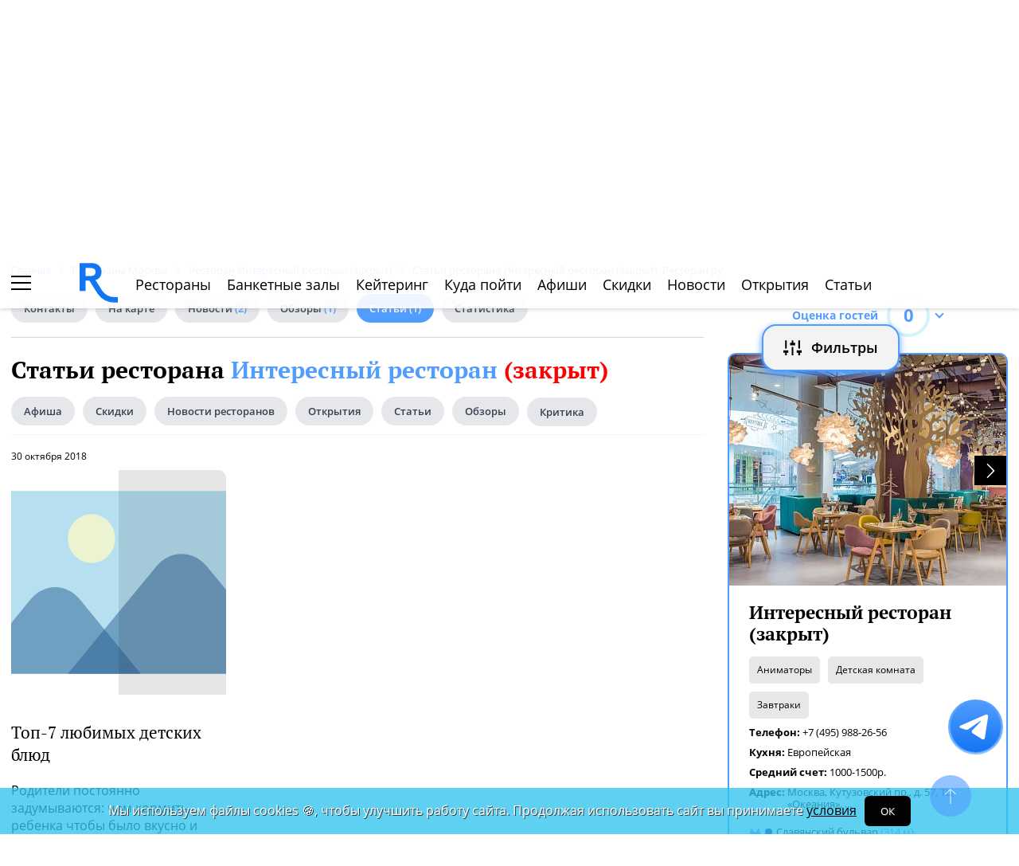

--- FILE ---
content_type: text/html; charset=UTF-8
request_url: https://www.restoran.ru/msk/detailed/restaurants/interesnyy-restoran-akademiya/articles/
body_size: 13211
content:
<!DOCTYPE html><html lang="ru"><head><title>Статьи ресторана Интересный ресторан (закрыт). Ресторан ру</title><meta charset="utf-8"><meta http-equiv="X-UA-Compatible" content="IE=edge"><meta name="viewport" content="width=device-width"><meta name="author" content="Restoran.ru"><meta name="yandex-verification" content="f027be3845257561" /><meta name="format-detection" content="telephone=no"><link rel="canonical" href="https://www.restoran.ru/msk/detailed/restaurants/interesnyy-restoran-akademiya/articles/" /><link rel="icon" type="image/svg+xml" href="/bitrix/templates/main_2020/tpl/img/logo-open-style-corn-r-only.svg"><link rel="preconnect" href="https://www.google-analytics.com" crossorigin><link rel="dns-prefetch" href="https://www.google-analytics.com"><link rel="preconnect" href="//mc.yandex.ru/metrika/" crossorigin><link rel="dns-prefetch" href="//mc.yandex.ru/"><link rel="preload" href="/bitrix/templates/main_2020/tpl/fonts/icomoon-2020/fonts/icomoon.ttf?kab559" as="font" crossorigin><link rel="preload" href="/bitrix/templates/main_2020/tpl/fonts/Open-Sans/OpenSans-Regular.woff2" as="font" crossorigin><link rel="preload" href="/bitrix/templates/main_2020/tpl/fonts/Open-Sans/OpenSans-Bold.woff2" as="font" crossorigin><link rel="preload" href="/bitrix/templates/main_2020/tpl/fonts/PT-Serif/PTSerif-Regular.woff2" as="font" crossorigin><link rel="preload" href="/bitrix/templates/main_2020/tpl/fonts/PT-Serif/PTSerif-Bold.woff2" as="font" crossorigin><meta name="keywords" content="Статьи, ресторана, Интересный, ресторан, закрыт., Ресторан, ру" /><meta name="description" content="Статьи ресторана Интересный ресторан закрыт. Ресторан ру" /><link href="/bitrix/templates/main_2020/tpl/styles.css?1766042331227679" type="text/css"  data-template-style="true"  rel="stylesheet" /><link href="/bitrix/templates/main_2020/tpl/right-filter.css?176399169127484" type="text/css"  data-template-style="true"  rel="stylesheet" /></head><body class=""><div id="panel"></div><!--[if lt IE 9]><div class="cap-wrapper"><div class="cap-top-title">Ваш браузер устарел!</div><div class="cap-text-about">
            Вы пользуетесь устаревшей версией браузера Internet Explorer. Данная версия браузера не поддерживает многие
            современные технологии,<br>из-за чего многие страницы отображаются некорректно
        </div><div class="browser-icons-wrapper"><ul><li><a href="http://www.apple.com/safari/download/" target="_blank">safari</a></li><li><a href="http://www.mozilla.com/firefox/" target="_blank">firefox</a></li><li><a href="http://www.opera.com/download/" target="_blank">opera</a></li><li><a href="http://www.google.com/chrome/" target="_blank">chrome</a></li></ul></div><div class="cap-company-logo"></div></div><div class="cap-overlay"></div><![endif]--><div class="site-wrapper   "><div class="header-grid"><div class="t_b_980"></div><header class="site-header"><div><div><div class="left-menu-trigger"><span></span><span></span><span></span></div><div class="change-city-trigger-wrap dropdown"><div class="dropdown-toggle" data-toggle="dropdown" data-show-overflow="true">
                                                                    Москва
                                </div><ul class="dropdown-menu"><li><a href="https://spb.restoran.ru" rel="nofollow">Санкт-Петербург</a></li></ul></div></div><div class="top-booking-phone-wrap"><div class="phone-link booking" >+7 (915) 106-07-41</div><div class="booking-link booking -has-whats-app-btn" ><div class="header-whats-app-link -has-wave" onclick="$('#callback-modal').modal('show')"></div><span><a href="/restorator-landing/">
                                            размещение рекламы на сайте
                                            </a></span></div></div></div><div class="logo-wrap with-ru"><a href="/" class="logo" aria-label="Restoran.ru главная"></a></div><div><div class="auth-trigger-wrap"><div data-href="/tpl/ajax/auth.php?backurl=/msk/detailed/restaurants/interesnyy-restoran-akademiya/articles/?CATALOG_ID=restaurants&RESTOURANT=interesnyy-restoran-akademiya" class="auth ajax link" data-toggle="modal" data-target="#information">Войти</div>&nbsp;
                            <span>или</span><a href="/auth/register.php" >Регистрация</a></div><div class="social-lang-wrap"></div><a href="/restorator-landing/" class="price-link">Реклама на сайте</a></div></header><div class="special_links -less-five-items -emoji-style -macos"><a class="link ban0 --wedding" href="/msk/articles/wedding/" title="Эксклюзивные предложения для проведения вашей свадьбы в Москве" data-toggle="tooltip" data-placement="bottom" ><span>💍</span> Свадьба    </a><a class="link ban1 --brunch" href="/msk/articles/brunch/" title="Оригинальные бранчи по выходным в популярных ресторанах Москвы" data-toggle="tooltip" data-placement="bottom" ><span>🍳</span> Бранчи    </a><a class="link ban2 --birthday" href="/msk/articles/birthday/" title="Подборка интересных мест для празднования дня рождения" data-toggle="tooltip" data-placement="bottom" ><span>🎂</span> День рождения    </a><a class="link ban3 --breakfast" href="/msk/articles/breakfast/" title="Подборка ресторанов с вкусными и полезными завтраками" data-toggle="tooltip" data-placement="bottom" ><span>☕️</span> Завтраки    </a></div><div class="top-menu -lite-style"><ul><li class="fly-logo"><a href="/" ><img src="/bitrix/templates/main_2020/tpl/img/logo-open-style-deep-corn-r-only.svg" alt="Главная" width="50" height="50" loading="lazy"></a></li><li ><a href="/msk/catalog/restaurants/all/" >Рестораны</a></li><li ><a href="/msk/catalog/banket/all/" >Банкетные залы</a></li><li ><a href="/msk/catering/" >Кейтеринг</a></li><li ><a href="/msk/wheretogo/" >Куда пойти</a></li><li ><a href="/msk/afisha/" >Афиши</a></li><li ><a href="/msk/news/skidki-v-restoranakh/" >Скидки</a></li><li><a href="/msk/news/restoransnewsmsk/">Новости</a></li><li><a href="/msk/news/newplace/">Открытия</a></li><li><a href="/msk/article-list/">Статьи</a></li></ul><div class="menu-favorite-link" onclick="window.open('/msk/catalog/restaurants/all/favorite/', '_blank')" data-toggle="tooltip" data-title="Мое избранное"></div><div class="view-counter" onclick="window.open('/msk/catalog/restaurants/all/viewed/', '_blank')" data-toggle="tooltip" data-title="Недавно просмотренное"></div></div><div class="filter-wrap  -hidden-fly -active-padding"><div class="search-title-form-wrap"><form action="/msk/search/" method="get"><div class="search-title-submit-wrap"><input type="hidden" id="search_in" name="search_in" value="all"><input class="search_input" type="text" name="q" value="" placeholder="Название, метро, район, кухня" autocomplete="off"/><input type="submit" value="найти"><div class="clear-input-trigger"></div><div style="display: none"><div class="main-sections-tile-list" ><div class="section-tile -tile-map"><a href="/msk/map/near/"><span class="icon-wrap"><svg xmlns="http://www.w3.org/2000/svg" width="32" height="32" viewBox="0 0 24 24" fill="none" stroke="currentColor" stroke-width="2" stroke-linecap="round" stroke-linejoin="round" class="lucide lucide-map mb-2 drop-shadow-lg" aria-hidden="true"><path d="M14.106 5.553a2 2 0 0 0 1.788 0l3.659-1.83A1 1 0 0 1 21 4.619v12.764a1 1 0 0 1-.553.894l-4.553 2.277a2 2 0 0 1-1.788 0l-4.212-2.106a2 2 0 0 0-1.788 0l-3.659 1.83A1 1 0 0 1 3 19.381V6.618a1 1 0 0 1 .553-.894l4.553-2.277a2 2 0 0 1 1.788 0z"></path><path d="M15 5.764v15"></path><path d="M9 3.236v15"></path></svg></span><span>На карте</span></a><img alt="На карте" src="/bitrix/templates/mobile_2019/tpl/img/right-menu/right-menu--map.jpg" loading="lazy"></div><div class="section-tile -tile-afisha"><a href="/msk/afisha/"><span class="icon-wrap"><svg xmlns="http://www.w3.org/2000/svg" width="32" height="32" viewBox="0 0 24 24" fill="none" stroke="currentColor" stroke-width="2" stroke-linecap="round" stroke-linejoin="round" class="lucide lucide-calendar mb-2 drop-shadow-lg" aria-hidden="true"><path d="M8 2v4"></path><path d="M16 2v4"></path><rect width="18" height="18" x="3" y="4" rx="2"></rect><path d="M3 10h18"></path></svg></span><span>Афиша</span></a><img alt="Афиша" src="/bitrix/templates/mobile_2019/tpl/img/right-menu/right-menu--afisha.jpeg" loading="lazy"></div><div class="section-tile -tile-news"><a href="/msk/news/restoransnewsmsk/"><span class="icon-wrap"><svg xmlns="http://www.w3.org/2000/svg" width="32" height="32" viewBox="0 0 24 24" fill="none" stroke="currentColor" stroke-width="2" stroke-linecap="round" stroke-linejoin="round" class="lucide lucide-newspaper mb-2 drop-shadow-lg" aria-hidden="true"><path d="M15 18h-5"></path><path d="M18 14h-8"></path><path d="M4 22h16a2 2 0 0 0 2-2V4a2 2 0 0 0-2-2H8a2 2 0 0 0-2 2v16a2 2 0 0 1-4 0v-9a2 2 0 0 1 2-2h2"></path><rect width="8" height="4" x="10" y="6" rx="1"></rect></svg></span><span>Новости</span></a><img alt="Новости" src="/bitrix/templates/mobile_2019/tpl/img/right-menu/right-menu--news.jpeg" loading="lazy"></div><div class="section-tile -tile-discount"><a href="/msk/news/skidki-v-restoranakh/"><span class="icon-wrap"><svg xmlns="http://www.w3.org/2000/svg" width="32" height="32" viewBox="0 0 24 24" fill="none" stroke="currentColor" stroke-width="2" stroke-linecap="round" stroke-linejoin="round" class="lucide lucide-tag mb-2 drop-shadow-lg" aria-hidden="true"><path d="M12.586 2.586A2 2 0 0 0 11.172 2H4a2 2 0 0 0-2 2v7.172a2 2 0 0 0 .586 1.414l8.704 8.704a2.426 2.426 0 0 0 3.42 0l6.58-6.58a2.426 2.426 0 0 0 0-3.42z"></path><circle cx="7.5" cy="7.5" r=".5" fill="currentColor"></circle></svg></span><span>Скидки</span></a><img alt="Скидки" src="/bitrix/templates/mobile_2019/tpl/img/right-menu/right-menu--discount.jpeg" loading="lazy"></div><div class="section-tile -tile-new-year-corp"><a href="/msk/articles/new_year_corp/"><span class="icon-wrap">
                                    🥂
                                </span><span>Новогодний корпоратив</span></a><img alt="Новогодний корпоратив" src="/bitrix/templates/mobile_2019/tpl/img/right-menu/right-menu--new-year-corp.jpeg" loading="lazy"></div><div class="section-tile -tile-new-year-night"><a href="/msk/articles/new_year_night/"><span class="icon-wrap">
                                    🎇
                                </span><span>Новогодняя ночь</span></a><img alt="Новогодний корпоратив" src="/bitrix/templates/mobile_2019/tpl/img/right-menu/right-menu--new-year-night.jpeg" loading="lazy"></div><div class="section-tile -tile-weeding"><a href="/msk/articles/wedding/"><span class="icon-wrap">
                                    💍
                                </span><span>Свадьба</span></a><img alt="Свадьба" src="/bitrix/templates/mobile_2019/tpl/img/right-menu/right-menu--weeding.jpeg" loading="lazy"></div><div class="section-tile -tile-brunch"><a href="/msk/articles/brunch/"><span class="icon-wrap">
                                    🍳
                                </span><span>Бранчи</span></a><img alt="Бранчи" src="/bitrix/templates/mobile_2019/tpl/img/right-menu/right-menu--brunch.jpeg" loading="lazy"></div><div class="section-tile -tile-birthday"><a href="/msk/articles/birthday/"><span class="icon-wrap">
                                    🎂
                                </span><span>День рождения</span></a><img alt="Бранчи" src="/bitrix/templates/mobile_2019/tpl/img/right-menu/right-menu--birthday.jpeg" loading="lazy"></div><div class="section-tile -tile-breakfast"><a href="/msk/articles/breakfast/"><span class="icon-wrap">
                                    ☕️
                                </span><span>Завтраки</span></a><img alt="Завтраки" src="/bitrix/templates/mobile_2019/tpl/img/right-menu/right-menu--breakfast.jpeg" loading="lazy"></div><div class="section-tile -tile-where-to-go"><a href="/msk/wheretogo/"><span class="icon-wrap"><svg xmlns="http://www.w3.org/2000/svg" width="32" height="32" viewBox="0 0 24 24" fill="none" stroke="currentColor" stroke-width="2" stroke-linecap="round" stroke-linejoin="round" class="lucide lucide-map-pin mb-2 drop-shadow-lg" aria-hidden="true"><path d="M20 10c0 4.993-5.539 10.193-7.399 11.799a1 1 0 0 1-1.202 0C9.539 20.193 4 14.993 4 10a8 8 0 0 1 16 0"></path><circle cx="12" cy="10" r="3"></circle></svg></span><span>Куда пойти</span></a><img alt="Куда пойти" src="/bitrix/templates/mobile_2019/tpl/img/right-menu/right-menu--where-to-go.jpeg" loading="lazy"></div><div class="section-tile -tile-ios"><a href="https://apps.apple.com/ru/app/restoran-ru-%D0%BF%D0%BE%D0%B8%D1%81%D0%BA-%D0%B8-%D0%B1%D1%80%D0%BE%D0%BD%D0%B8%D1%80%D0%BE%D0%B2%D0%B0%D0%BD%D0%B8%D0%B5-%D1%80%D0%B5%D1%81%D1%82%D0%BE%D1%80%D0%B0%D0%BD%D0%BE%D0%B2/id1158540440"
                               target="_blank" rel="noopener"><span class="icon-wrap">
                                🍎
                            </span><span>App Store</span></a><img alt="App Store приложение" src="/bitrix/templates/mobile_2019/tpl/img/right-menu/ios.jpg" loading="lazy"></div><div class="section-tile -tile-android"><a href="https://play.google.com/store/apps/details?id=ru.restoran.androidapp"
                               target="_blank" rel="noopener"><span class="icon-wrap">
                                📱
                            </span><span>Google Play</span></a><img alt="Google Play приложение" src="/bitrix/templates/mobile_2019/tpl/img/right-menu/playmarket.jpg" loading="lazy"></div></div></div><div class="search-suggest -form-position" ></div></div><div><div class="show-filter-trigger icon-fiter-trigger ">Фильтры</div><a href="/msk/map/near/" class="on-map-button">На карте</a><a href="/msk/catalog/restaurants/all/distance/" class="near-button">Рядом</a></div></form></div><div class="custom-facet-filter-wrapper show-hide-filter-wrap -active"><span class="icon-spinner2 active spinner"></span><div class="custom-facet-filter-wrapper-input"></div></div><div class="filter-right  "><div class="filter-overflow-area"><div class="title-line"><div class="title">Фильтры <span class="hidden"></span></div><div class="close-right-filter-trigger"></div></div><span class="icon-spinner2 active spinner"></span><div class="filter-loadable-area -invisible"></div></div></div><div class="fly-filter-trigger " title="Показать/скрыть фильтр"><span>Фильтры</span></div></div><div class="center-grid"><div class="breadcrumb" itemscope itemtype="http://schema.org/BreadcrumbList"><div class="breadcrumb-item" itemprop="itemListElement" itemscope itemtype="http://schema.org/ListItem"><a href="/" title="Главная" itemprop="item" itemscope itemtype="https://schema.org/Thing" itemid="/"><span itemprop="name">Главная</span></a><meta itemprop="position" content="1" /></div><div class="breadcrumb-item" itemprop="itemListElement" itemscope itemtype="http://schema.org/ListItem"><a href="/msk/catalog/restaurants/all/" title="Рестораны Москвы" itemprop="item" itemscope itemtype="https://schema.org/Thing" itemid="/msk/catalog/restaurants/all/"><span itemprop="name">Рестораны Москвы</span></a><meta itemprop="position" content="2" /></div><div class="breadcrumb-item" itemprop="itemListElement" itemscope itemtype="http://schema.org/ListItem"><a href="/msk/detailed/restaurants/interesnyy-restoran-akademiya/" title="Ресторан Интересный ресторан (закрыт)" itemprop="item" itemscope itemtype="https://schema.org/Thing" itemid="/msk/detailed/restaurants/interesnyy-restoran-akademiya/"><span itemprop="name">Ресторан Интересный ресторан (закрыт)</span></a><meta itemprop="position" content="3" /></div><div class="breadcrumb-item" itemprop="itemListElement" itemscope itemtype="http://schema.org/ListItem"><span itemprop="name">Статьи ресторана Интересный ресторан (закрыт). Ресторан ру</span><meta itemprop="position" content="4" /></div></div></div></div><main class="site-main"><div class="left-right-flex-wrap place-list-side-wrap"><div class="left-side"><div class="content-menu-wrap -padding-bottom" ><ul class="nav nav-tabs -round-items"><li><a href="/msk/detailed/restaurants/interesnyy-restoran-akademiya/#place-information" >Контакты</a></li><li><a href="/msk/detailed/restaurants/interesnyy-restoran-akademiya/#map" >На карте</a></li><li ><a href="/msk/detailed/restaurants/interesnyy-restoran-akademiya/news/" >Новости <span>(2)</span></a></li><li ><a href="/msk/detailed/restaurants/interesnyy-restoran-akademiya/overviews/" >Обзоры <span>(1)</span></a></li><li class="active"><a href="/msk/detailed/restaurants/interesnyy-restoran-akademiya/articles/" >Статьи <span>(1)</span></a></li><li ><a href="/msk/detailed/restaurants/interesnyy-restoran-akademiya/statistic/" rel="nofollow" >Статистика</a></li></ul></div><h1>                    Статьи ресторана <a href="/msk/detailed/restaurants/interesnyy-restoran-akademiya/">Интересный ресторан <span>(закрыт)</span></a></h1><div class="title-nav-wrap -no-border" style="margin-bottom: 10px;"><ul class="nav nav-tabs -round-items"><li class=""><a href="/msk/afisha/">Афиша</a></li><li class=""><a href="/msk/news/skidki-v-restoranakh/">Скидки</a></li><li class=""><a href="/msk/news/restoransnewsmsk/">Новости ресторанов</a></li><li class=""><a href="/msk/news/newplace/">Открытия</a></li><li class=""><a href="/msk/article-list/">Статьи</a></li><li class=""><a href="/msk/news/restvew/">Обзоры</a></li><li class=""><a href="/msk/blogs/">Критика</a></li></ul></div><div class="news-list "><div class="news-item" ><a href="/msk/article-list/top-7-lyubimykh-detskikh-blyud/" target="_blank"></a><div class="date">30 октября 2018</div><div class="image-wrap"><img src="/tpl/images/no-photo-icon.svg" srcset="/tpl/images/no-photo-icon.svg 1x, /tpl/images/no-photo-icon.svg 2x" alt="Топ-7 любимых детских блюд"></div><div class="text"><div class="name">Топ-7 любимых детских блюд</div><div class="about">
                        Родители постоянно задумываются: чем кормить ребенка чтобы было вкусно и полезно? Редакция Restoran.ru совместно с дирек...                    </div></div><div class="display-flex"><div class="display-flex"><div class="viewed-counter">237750</div><div class="review-counter">0</div></div><a href="/msk/article-list/top-7-lyubimykh-detskikh-blyud/">Далее</a></div></div><div class="clearfix"></div><div class="navigation for-news-list no-map-link" ></div></div></div><div class="right-side mobile-visible display-flex"><div class="sticky-wrap "><div class="current-place-wrap"><div class="rating-trigger-wrap"><div class="rating-title">Оценка гостей</div><div class="rating-round-bg"><svg xmlns="http://www.w3.org/2000/svg" xmlns:xlink="http://www.w3.org/1999/xlink" width="54" height="54"><circle stroke="#2fc5f0" stroke-width="4" r="25" cx="27" cy="27" fill="transparent" stroke-dasharray="360" stroke-dashoffset="360"></circle></svg><span>0</span></div></div><div class="rating-description thin-style" ><div class="reviews-marks-count">0 оценок | 0 отзывов</div><div class="rating-category-str"><div class="rating-category-name">Кухня </div><div class="rating-category-value"><div class="rating-category-line" style="width: 0%"></div><span>0  <span>(0 оценок)</span></span></div></div><div class="rating-category-str"><div class="rating-category-name">Бар </div><div class="rating-category-value"><div class="rating-category-line" style="width: 0%"></div><span>0  <span>(0 оценок)</span></span></div></div><div class="rating-category-str"><div class="rating-category-name">Сервис </div><div class="rating-category-value"><div class="rating-category-line" style="width: 0%"></div><span>0  <span>(0 оценок)</span></span></div></div><div class="rating-category-str"><div class="rating-category-name">Цена </div><div class="rating-category-value"><div class="rating-category-line" style="width: 0%"></div><span>0  <span>(0 оценок)</span></span></div></div><div class="rating-category-str"><div class="rating-category-name">Качество </div><div class="rating-category-value"><div class="rating-category-line" style="width: 0%"></div><span>0  <span>(0 оценок)</span></span></div></div><div class="rating-category-str"><div class="rating-category-name">Интерьер </div><div class="rating-category-value"><div class="rating-category-line" style="width: 0%"></div><span>0  <span>(0 оценок)</span></span></div></div><div class="rating-category-str"><div class="rating-category-name">Атмосфера </div><div class="rating-category-value"><div class="rating-category-line" style="width: 0%"></div><span>0  <span>(0 оценок)</span></span></div></div><div class="rating-category-str"><div class="rating-category-name">Расположение </div><div class="rating-category-value"><div class="rating-category-line" style="width: 0%"></div><span>0  <span>(0 оценок)</span></span></div></div><div class="rating-category-str"><div class="rating-category-name">Парковка </div><div class="rating-category-value"><div class="rating-category-line" style="width: 0%"></div><span>0  <span>(0 оценок)</span></span></div></div><div class="rating-category-str"><div class="rating-category-name">Вернусь еще </div><div class="rating-category-value"><div class="rating-category-line" style="width: 0%"></div><span>0  <span>(0 оценок)</span></span></div></div></div><div class="priority-slider"><div class="carousel-body"><div class="item active" style="background-image: url('/upload/resize_cache/iblock/b76/350_290_2/img_9728_21ae.jpg');"><a target="_blank" href="/msk/detailed/restaurants/interesnyy-restoran-akademiya/"></a></div><div class="item " style="background-image: url('/upload/resize_cache/iblock/9cb/350_290_2/img_9730_27fb.jpg');"><a target="_blank" href="/msk/detailed/restaurants/interesnyy-restoran-akademiya/"></a></div><div class="item " style="background-image: url('/upload/resize_cache/iblock/885/350_290_2/img_9812_2594.jpg');"><a target="_blank" href="/msk/detailed/restaurants/interesnyy-restoran-akademiya/"></a></div><div class="item " style="background-image: url('/upload/resize_cache/iblock/643/350_290_2/img_9881_pano_2539.jpg');"><a target="_blank" href="/msk/detailed/restaurants/interesnyy-restoran-akademiya/"></a></div><div class="item " style="background-image: url('/upload/resize_cache/iblock/559/350_290_2/img_9871_pano_2e9a.jpg');"><a target="_blank" href="/msk/detailed/restaurants/interesnyy-restoran-akademiya/"></a></div><div class="item " style="background-image: url('/upload/resize_cache/iblock/a7d/350_290_2/img_9835_262d.jpg');"><a target="_blank" href="/msk/detailed/restaurants/interesnyy-restoran-akademiya/"></a></div><div class="item " style="background-image: url('/upload/resize_cache/iblock/45f/350_290_2/img_9874_pano_2576.jpg');"><a target="_blank" href="/msk/detailed/restaurants/interesnyy-restoran-akademiya/"></a></div><div class="item " style="background-image: url('/upload/resize_cache/iblock/38f/350_290_2/img_9890_2f99.jpg');"><a target="_blank" href="/msk/detailed/restaurants/interesnyy-restoran-akademiya/"></a></div><div class="item " style="background-image: url('/upload/resize_cache/iblock/5d7/350_290_2/img_9915_pano_2790.jpg');"><a target="_blank" href="/msk/detailed/restaurants/interesnyy-restoran-akademiya/"></a></div><div class="item " style="background-image: url('/upload/resize_cache/iblock/c07/350_290_2/img_9850_pano_21e6.jpg');"><a target="_blank" href="/msk/detailed/restaurants/interesnyy-restoran-akademiya/"></a></div></div><div class="prev carousel-control icon-arrow-left2" role="button"></div><div class="next carousel-control icon-arrow-right2" role="button"></div></div><div class="place-border-wrap"><h2><a target="_blank" href="/msk/detailed/restaurants/interesnyy-restoran-akademiya/">Интересный ресторан (закрыт)</a></h2><div class="tag-line"><div >Аниматоры</div><div >Детская комната</div><div >Завтраки</div><div class="hidden">Разрешено с домашними животными</div><div class="hidden">Отдельный кабинет</div><div class="hidden">Вино по бокалам</div><div class="hidden">С диванчиками</div></div><div class="props"><div class="clearfix"></div><div class="prop phone" data-prop-name="phone"><div class="name">Телефон:&nbsp;</div><div class="value"><a href="/tpl/ajax/online_order_rest_2020.php" class="booking" data-toggle="modal" data-target="#booking-table" data-id="2868452" data-restoran="Интересный ресторан (закрыт)" rel="nofollow">+7 (495) 988-26-56</a></div></div><div class="prop kitchen" data-prop-name="kitchen"><div class="name">Кухня:&nbsp;</div><div class="value"><a href="/msk/catalog/restaurants/kitchen/european/">Европейская</a></div></div><div class="prop average_bill" data-prop-name="average_bill"><div class="name">Средний счет:&nbsp;</div><div class="value">
                                                                                                                                    1000-1500р.                                                                                    
                                    </div></div><div class="prop address" data-prop-name="address"><div class="name">Адрес:&nbsp;</div><div class="value">
                                                                                                                                    Москва, Кутузовский пр., д. 57, ТЦ «Океания», <a href="/msk/detailed/restaurants/interesnyy-restoran-akademiya/#props" target="_blank" class="more-props-from-list">...</a></div></div><div class="prop subway"><div class="value"><span class="line-color section-44173"></span><a href="/msk/catalog/restaurants/metro/sb/">Славянский бульвар</a><span style="color: #11b7e6;"> (314 м)</span></div></div><div class="prop parking" data-prop-name="parking"><div class="value">
                                                                                                                                    Охраняемая платная                                                                                    
                                    </div></div></div><a href="/tpl/ajax/online_order_rest_2020.php" class="booking link-btn full-btn" data-toggle="modal" data-target="#booking-table" data-id="2868452" data-restoran="Интересный ресторан (закрыт)" >Забронировать столик</a></div></div></div></div></div><div class="preview_footer_text"></div></main><!-- END site-main --></div><!-- END site-wrapper --><div class="left-menu-wrap"><div class="main-header-trigger-wrap"><div class="left-menu-closer-trigger  active"><span></span><span></span><span></span></div><div class="logo-wrap"><a href="/" class="logo" aria-label="Главная"></a></div><div class="right-triggers-wrap"><div class="filter-trigger show-filter-trigger"></div><a href="/msk/map/near/" class="map-trigger-link" aria-label="Поиск на карте"></a></div></div><div class="city-select-wrap"><div class="city-lines"><div class="current-city">
                                            Москва
                                    </div><div class="select-city-trigger">
                    Ваш город
                </div></div><div class="another-city-link"><a href="/?CITY_ID=spb">Санкт-Петербург</a></div></div><div class="left-menu-closer"></div><div class="flex-wrap"><div class="item-menu-str favorite-icon"><a href="/msk/catalog/restaurants/all/favorite/" class="favorite-link" rel="nofollow">Избранное
                    <span></span></a><div class="item-menu-str-border-wrap"></div></div><div class="item-menu-str viewed-icon"><a href="/msk/catalog/restaurants/all/viewed/" class="viewed-link" rel="nofollow">Просмотренное
                        <span></span></a><div class="item-menu-str-border-wrap"></div></div><div class="item-menu-str "><div class="social-wrap"><div class="socials-title">Присоединяйтесь к нам</div><a href="https://vk.com/restoranru" class="vk-link" target="_blank" aria-label="Группа vk" title="Группа vk" rel="nofollow"></a><a
                                href="https://t.me/restoran_me" class="tg-link" target="_blank" aria-label="Группа telegram" title="Группа telegram" rel="nofollow"></a><a
                                href="https://zen.yandex.ru/id/623c1cc2ce76351f6dd14033" class="zen-link" rel="nofollow"
                                target="_blank" title="Яндекс Дзен" aria-label="Группа telegram"><svg xmlns="http://www.w3.org/2000/svg" viewBox="0 0 26 30" width="36" height="36"><path d="M15.916 12.334c1.96 1.959 4.887 2.33 10.07 2.4-.14-6.883-5.622-12.44-12.472-12.708.062 5.331.414 8.319 2.402 10.308zM10.334 12.334c1.99-1.99 2.34-4.981 2.403-10.32C5.768 2.153.153 7.767.013 14.736c5.34-.062 8.33-.413 10.32-2.403zM15.916 17.916c-1.957 1.958-2.329 4.883-2.4 10.058 6.766-.267 12.191-5.692 12.458-12.457-5.175.07-8.1.442-10.058 2.4zM10.334 17.916c-1.99-1.988-4.977-2.34-10.308-2.402.268 6.85 5.825 12.333 12.707 12.473-.07-5.184-.44-8.111-2.4-10.07z"
                                      fill="#277ceb"></path></svg></a></div><div class="item-menu-str-border-wrap"></div></div><div class="item-menu-str red-theme"><a href="/restorator-landing/"  >Реклама на сайте</a><div class="item-menu-str-border-wrap"></div></div><div class="item-menu-str red-theme"><a href="/msk/contacts/"  >Контакты</a><div class="item-menu-str-border-wrap"></div></div><div class="item-menu-str red-theme -where-to-go-icon"><a href="/msk/wheretogo/"  >Куда пойти</a><div class="item-menu-str-border-wrap"></div></div><div class="item-menu-str red-theme weeding"><a href="/msk/articles/wedding/"  >Свадьбы</a><div class="item-menu-str-border-wrap"></div></div><div class="item-menu-str red-theme birthday"><a href="/msk/articles/birthday/"  >День рождения</a><div class="item-menu-str-border-wrap"></div></div><div class="item-menu-str red-theme breakfast"><a href="/msk/articles/breakfast/"  >Завтраки</a><div class="item-menu-str-border-wrap"></div></div><div class="item-menu-str red-theme brunch"><a href="/msk/articles/brunch/"  >Бранч</a><div class="item-menu-str-border-wrap"></div></div><div class="item-menu-str has-sub-menu blue-theme book-icon"><span>Журнал</span><div class="item-menu-str-border-wrap"></div><div class="sub-menu-list"><div class="item-menu-str -news-icon"><a href="/msk/news/restoransnewsmsk/"  >Новости ресторанов</a><div class="item-menu-str-border-wrap"></div></div><div class="item-menu-str -discoveries-icon"><a href="/msk/news/newplace/"  >Открытия</a><div class="item-menu-str-border-wrap"></div></div><div class="item-menu-str -articles-icon"><a href="/msk/article-list/"  >Статьи</a><div class="item-menu-str-border-wrap"></div></div><div class="item-menu-str -reviews-icon"><a href="/msk/news/restvew/"  >Обзоры</a><div class="item-menu-str-border-wrap"></div></div><div class="item-menu-str -critic-icon"><a href="/msk/blogs/"  >Критика</a><div class="item-menu-str-border-wrap"></div></div></div></div><div class="item-menu-str red-theme discount-icon"><a href="/msk/news/skidki-v-restoranakh/"  >Скидки и акции</a><div class="item-menu-str-border-wrap"></div></div><div class="item-menu-str red-theme afisha-icon"><a href="/msk/afisha/"  >Афиша</a><div class="item-menu-str-border-wrap"></div></div><div class="item-menu-str red-theme reviews-icon"><a href="/msk/opinions/"  >Отзывы</a><div class="item-menu-str-border-wrap"></div></div><div class="item-menu-str red-theme ratings-icon"><a href="/msk/ratings/"  >Рейтинги</a><div class="item-menu-str-border-wrap"></div></div><div class="item-menu-str has-sub-menu blue-theme "><span>Рестораны</span><div class="item-menu-str-border-wrap"></div><div class="sub-menu-list"><div class="item-menu-str near-icon"><a href="/msk/catalog/restaurants/all/distance/"  >Рядом со мной</a><div class="item-menu-str-border-wrap"></div></div><div class="item-menu-str list-icon"><a href="/msk/catalog/restaurants/all/"  >Каталог</a><div class="item-menu-str-border-wrap"></div></div><div class="item-menu-str reviews-icon"><a href="/msk/opinions/"  >Отзывы</a><div class="item-menu-str-border-wrap"></div></div></div></div><div class="item-menu-str has-sub-menu blue-theme people-icon"><span>Банкетные залы</span><div class="item-menu-str-border-wrap"></div><div class="sub-menu-list"><div class="item-menu-str near-icon"><a href="/msk/catalog/banket/all/distance/"  >Рядом со мной</a><div class="item-menu-str-border-wrap"></div></div><div class="item-menu-str list-icon"><a href="/msk/catalog/banket/all/"  >Каталог</a><div class="item-menu-str-border-wrap"></div></div><div class="item-menu-str reviews-icon"><a href="/msk/opinions/"  >Отзывы</a><div class="item-menu-str-border-wrap"></div></div></div></div><div class="item-menu-str red-theme catering"><a href="/msk/catering/"  >Кейтеринг</a><div class="item-menu-str-border-wrap"></div></div><div class="item-menu-str restorator-reg"><a href="/auth/register_restorator.php"  >Регистрация ресторатора</a><div class="item-menu-str-border-wrap"></div></div></div><div class="book-trigger-wrap"><div class="app-links-wrap"><div class="title first">Приложение Restoran.ru</div><div class="about"><a href="https://apps.apple.com/ru/app/restoran-ru-%D0%BF%D0%BE%D0%B8%D1%81%D0%BA-%D0%B8-%D0%B1%D1%80%D0%BE%D0%BD%D0%B8%D1%80%D0%BE%D0%B2%D0%B0%D0%BD%D0%B8%D0%B5-%D1%80%D0%B5%D1%81%D1%82%D0%BE%D1%80%D0%B0%D0%BD%D0%BE%D0%B2/id1158540440"
                   target="_blank" rel="noopener"><img src="/tpl/images/desktop-svg/footer-app-link-logo.svg"
                                                       alt="Установить приложение в AppStore" class="icon-svg"
                                                       width="140" height="40" loading="lazy"></a><a
                        href="https://play.google.com/store/apps/details?id=ru.restoran.androidapp" target="_blank"
                        rel="noopener"><img src="/tpl/images/desktop-svg/footer-app-link-logo-playmarket.svg"
                                            alt="Установить приложение в PlayMarket" class="icon-svg" width="135"
                                            height="40" loading="lazy"></a></div><div class="qr-wrap"><img src="/bitrix/templates/main_2020/tpl/img/qr-code-restoran-app-link--small.png" alt="qr приложение restoran.ru" loading="lazy" width="100" height="100"></div></div><div class="copyright-text">© 2026 Ресторан.Ru Свидетельство о
            регистрации СМИ №ФС 77-20474 Перепечатка
            и использование любых материалов
            (текстовых и графических элементов),
            допускается только с письменного
            разрешения редакции Ресторан.Ru
            <br><br>
            ООО «Ресторан.ру» ОГРН 1027804846860, ИНН 7810266724<br>
            Санкт-Петербург, г. Павловск, пер. Партизанский, д. 61, стр.1<br>
            Режим работы: пн-пт, с 10:00 до 18:00.
        </div></div></div><footer class="footer  -hide-menu"><div class="footer-grid"><div class="top-line"><div><a href="/" class="footer-logo " aria-label="Restoran.ru главная"><img src="/bitrix/templates/main_2020/tpl/img/logo-open-style-white--corn.svg" alt="Restoran.ru главная" loading="lazy"></a><div class="booking-phone-wrap"><a href="tel:+79151060741" class="phone-link icon-phone" rel="nofollow">+7 (915) 106-07-41</a><span>по вопросам размещения рекламы</span></div></div><div class="download-app-wrap -with-socials"><div class="qr-wrap"><img src="/bitrix/templates/main_2020/tpl/img/qr-code-restoran-app-link--small.png" alt="qr приложение restoran.ru" loading="lazy" width="100" height="100"></div><div><div>Приложение Restoran.ru</div><div><a href="https://apps.apple.com/ru/app/restoran-ru-%D0%BF%D0%BE%D0%B8%D1%81%D0%BA-%D0%B8-%D0%B1%D1%80%D0%BE%D0%BD%D0%B8%D1%80%D0%BE%D0%B2%D0%B0%D0%BD%D0%B8%D0%B5-%D1%80%D0%B5%D1%81%D1%82%D0%BE%D1%80%D0%B0%D0%BD%D0%BE%D0%B2/id1158540440" target="_blank" rel="noopener"><img src="/tpl/images/desktop-svg/footer-app-link-logo.svg" alt="Установить приложение в AppStore" class="icon-svg" width="140" height="40" loading="lazy"></a><a href="https://play.google.com/store/apps/details?id=ru.restoran.androidapp" target="_blank" rel="noopener"><img src="/tpl/images/desktop-svg/footer-app-link-logo-playmarket.svg" alt="Установить приложение в PlayMarket" class="icon-svg" width="135" height="40" loading="lazy"></a></div></div></div></div><div class="show-footer-menu-trigger">Навигация по сайту</div><div class="bottom-menu-wrap-wrap"><div class="bottom-menu-wrap"><!--noindex--><div><ul><li><span>Портал</span><ul><li><a href="/auth/"  >Вход</a></li><li><a href="/auth/register_restorator.php#restorator"  >Добавить заведение</a></li><li><a href="/restorator-landing/"  >Реклама</a></li><li><a href="/msk/contacts/"  >Контакты</a></li><li><a href="/msk/news/restoransnewsmsk/litsenzionnoe_soglashenie_na_ispolzovanie_fotograficheskih_proizvedeniy/"  >Лицензионное соглашение</a></li><li><a href="/privacy-policy/"  >Политика обработки персональных данных</a></li><li><a href="/auth/user_license_agreement.php"  >Пользовательское соглашение</a></li><li><a href="/mail-agreement/"  >Согласие на получение рекламной рассылки</a></li></ul></li></ul></div><!--/noindex--><div><ul><li><a href="/msk/catalog/restaurants/all/" title="Рестораны Москвы" >Рестораны</a></li></ul></div><div><ul><li><a href="/msk/catalog/banket/all/"  >Банкетные залы</a></li></ul></div><div><ul><li><a href="/msk/catering/"  >Кейтеринг</a></li></ul></div><div><ul><li><a href="/msk/wheretogo/"  >Куда пойти</a><ul><li><a href="/msk/catalog/restaurants/osobennosti/panoramnyjvidnagorod/" title="Панорамные рестораны Москвы" >Панорамные рестораны</a></li><li><a href="/msk/catalog/restaurants/prigorody/all/" title="Рестораны за городом - Москва" >Рестораны за городом</a></li><li><a href="/msk/catalog/restaurants/detyam/chroom/"  >Рестораны с детской комнатой</a></li></ul></li></ul></div><div><ul><li><a href="/msk/afisha/"  >Афиши</a><ul><li><a href="/msk/afisha/?event_type%5B%5D=446666"  >Живая музыка</a></li><li><a href="/msk/afisha/?event_type%5B%5D=446668"  >DJ-сет</a></li><li><a href="/msk/afisha/?event_type%5B%5D=424512"  >Концерт</a></li></ul></li></ul></div><div><ul><li><a href="/msk/news/skidki-v-restoranakh/"  >Скидки</a><ul><li><a href="/msk/news/skidki-v-restoranakh/?event_type%5B%5D=2996793"  >Банкет</a></li><li><a href="/msk/news/skidki-v-restoranakh/?event_type%5B%5D=2996785"  >День рождения</a></li><li><a href="/msk/news/skidki-v-restoranakh/?event_type%5B%5D=2996786"  >Меню</a></li></ul></li></ul></div><div><ul><li><span>Журнал</span><ul><li><a href="/msk/news/restoransnewsmsk/"  >Новости ресторанов</a></li><li><a href="/msk/news/newplace/"  >Открытия</a></li><li><a href="/msk/article-list/"  >Статьи</a></li><li><a href="/msk/news/restvew/"  >Обзоры</a></li><li><a href="/msk/blogs/"  >Критика</a></li></ul></li></ul></div></div></div><div class="bottom-line"><div><div class="sixty-th-text">18+</div><div class="copyright-text"><div>
                        © 2026 Ресторан.Ru<br>
                        Свидетельство о регистрации СМИ №ФС 77-20474<br>
                        При использовании материалов гиперссылка на restoran.ru обязательна
                    </div><div>
                        ООО «Ресторан.ру» ОГРН 1027804846860, ИНН 7810266724<br>
                        Санкт-Петербург, г. Павловск, пер. Партизанский, д. 61, стр.1<br>
                        Режим работы: пн-пт, с 10:00 до 18:00.
                    </div></div></div><div><!-- Top.Mail.Ru logo --><a href="https://top-fwz1.mail.ru/jump?from=432665"><img src="https://top-fwz1.mail.ru/counter?id=432665;t=479;l=1" height="31" width="88" alt="Top.Mail.Ru" style="border:0;" /></a><!-- /Top.Mail.Ru logo --></div></div><div class="footer-service-text">
            Вся информация о товарах и ценах Заведений (включая ассортимент, стоимость блюд и алкогольной продукции), а также услугах, предоставленная на сайте, носит исключительно информационно-справочный характер и ни при каких условиях не является публичной офертой, определяемой положениями статьи 437 Гражданского кодекса Российской Федерации.
            Для получения подробной информации о наличии и стоимости указанных на сайте товаров и/или услуг конкретного Заведения обращайтесь непосредственно в Заведение.
        </div></div></footer><div id="overflow" ></div><div class="modal booking-modal" id="booking-banket" tabindex="-1" role="dialog"><div class="modal-dialog"><div class="modal-content"><button type="button" data-dismiss="modal" class="close-modal"></button><div class="modal-body"></div></div></div></div><div class="modal booking-modal booking-table-modal" id="booking-table" tabindex="-1" role="dialog"><div class="modal-dialog"><div class="modal-content"><button type="button" data-dismiss="modal" class="close-modal"></button><div class="modal-body"></div></div></div></div><div class="modal information" id="information" tabindex="-1" role="dialog"><div class="modal-dialog"><div class="modal-content"><button type="button" data-dismiss="modal" class="close-modal"></button><div class="modal-body"></div></div></div></div><div class="to-top-btn-bg catalog-button"></div><div class="check-city-trigger"></div><div class="modal fade filter-overflow in" tabindex="-1" role="dialog" ><div class="modal-dialog"><span class="icon-spinner2 spinner" style="display: block;font-size: 90px;margin-left: -45px;"></span></div></div><div class="modal fade favorite-modal" id="favorite-modal" tabindex="-1" role="dialog"><div class="modal-dialog"><div class="modal-content"><div class="modal-body"><div data-dismiss="modal" class="close-modal"></div><div class="favorite-about">
                    Материал добавлен в <a href="/msk/catalog/restaurants/all/favorite/" rel="nofollow" class="favorite-link">избранное</a></div></div></div></div></div><div class="whats-app-link-wrap"><div class="whats-app-link -has-wave" onclick="$('#callback-modal').modal('show')"></div></div><div class="modal fade favorite-modal callback-modal" id="callback-modal" tabindex="-1" role="dialog"><div class="modal-dialog"><div class="modal-content"><div class="modal-body"><div data-dismiss="modal" class="close-modal"></div><div class="callback-about"><div class="title">Мы на связи в мессенджерах</div><div class="about"><div class="btn-link" data-href="https://t.me/restoran_msk_spb" onclick="window.open($(this).data('href'),'_blank')">В Telegram</div><div class="qr-wrap"><img src="/bitrix/templates/main_2020/tpl/img/qr-tg.jpg" alt="qr tg restoran.ru" loading="lazy" width="130" height="130"><br>
                                Напишите с телефона
                            </div></div></div></div></div></div></div><div class="location-fixed-line"><div class="close-line"></div><div class="location-image"><img src="/bitrix/templates/mobile_2019/tpl/img/list-location-logo--red.svg" alt="location" loading="lazy" width="70" height="105"></div><div class="location-about"><div class="title">Поделиться геопозицией</div><div class="about">используется для поиска ближайших заведений,
                отображения расстояния до заведения
            </div><div class="location-btn-wrap"><div class="location-trigger">Ок</div><div class="close-trigger" >Отмена</div></div></div></div><div id="system_loading">Загрузка...</div><div class="template_2020"></div><!-- Yandex.Metrika counter --><noscript><div><img src="https://mc.yandex.ru/watch/39465555" style="position:absolute; left:-9999px;" alt="" /></div></noscript><!-- /Yandex.Metrika counter --><!-- Rating@Mail.ru counter --><noscript><div style="position:absolute;left:-10000px;"><img src="//top-fwz1.mail.ru/counter?id=432665;js=na" style="border:0;" height="1" width="1" alt="–ейтинг@Mail.ru" /></div></noscript><!-- //Rating@Mail.ru counter --><div class="cookie-line" ><div class="center-grid" ><div>
                Мы используем файлы cookies 🍪, чтобы улучшить работу сайта. Продолжая использовать сайт вы принимаете <a href="/privacy-policy/" rel="nofollow" target="_blank">условия</a><div class="link-btn cookie-trigger-btn" >ОК</div></div></div></div><div id="current-lat" data-value=""></div><div id="current-lon" data-value=""></div><div id="session-lat" data-value=""></div><div id="session-lon" data-value=""></div><script src="/bitrix/templates/main_2020/tpl/js/vendor/jquery-3.7.1.min.js?170133930987533"></script><script src="/bitrix/templates/main_2020/tpl/js/passive-fixes.min.js?1708942098272"></script><script src="/bitrix/templates/main_2020/tpl/js/plugins/jquery.validate.min.js?144290611421584"></script><script src="/bitrix/templates/main_2020/tpl/js/plugins/_jquery.autocomplete.min.js?16548572479508"></script><script src="/bitrix/templates/main_2020/tpl/js/bootstrap-4.4.1/js/dist/util.min.js?15831484202880"></script><script src="/bitrix/templates/main_2020/tpl/js/bootstrap-4.4.1/js/dist/popper2020.min.js?170860335921233"></script><script src="/bitrix/templates/main_2020/tpl/js/bootstrap-4.4.1/js/dist/tab.min.js?15831484363973"></script><script src="/bitrix/templates/main_2020/tpl/js/bootstrap-4.4.1/js/dist/tooltip.min.js?158314845014735"></script><script src="/bitrix/templates/main_2020/tpl/js/bootstrap-4.4.1/js/dist/modal.min.js?158314846411232"></script><script src="/bitrix/templates/main_2020/tpl/js/bootstrap-4.4.1/js/dist/dropdown.min.js?15831484769139"></script><script src="/bitrix/templates/main_2020/tpl/js/plugins/slick-1-8-1.min.js?159240123942863"></script><script src="/bitrix/templates/main_2020/tpl/js/index.min.js?17321786759139"></script><script src="/push-worker-init.js?1622528160583"></script><script src="/bitrix/templates/main_2020/components/restoran/search.title/search_2025/script.min.js?17655288847956"></script><script src="/bitrix/templates/main_2020/components/restoran/news.list_optimized/news/script.min.js?1730790995444"></script><script>var _ba = _ba || []; _ba.push(["aid", "7e7c5aa1d8e1c6763cf9101394b34900"]); _ba.push(["host", "www.restoran.ru"]); (function() {var ba = document.createElement("script"); ba.type = "text/javascript"; ba.async = true;ba.src = (document.location.protocol == "https:" ? "https://" : "http://") + "bitrix.info/ba.js";var s = document.getElementsByTagName("script")[0];s.parentNode.insertBefore(ba, s);})();</script><script>
                $(function () {
                    // Инициализация только для новых элементов
                    $('.js-banner-stat:not(.stat-will-use)').each(function (idx, element) {
                        let $element = $(element);
                        $element.addClass('stat-will-use');
                        // Вешаем обработчик только один раз для каждого элемента
                        $element.on('click', function () {
                            if (!$element.hasClass('used')) {
                                $element.addClass('used');
                                let banner_id = $element.data('id');
                                if(banner_id){
                                    $.ajax({
                                        type: "POST",
                                        url: '/tpl/ajax/banner-clicked.php',
                                        data: {'ID': banner_id},
                                        success: function (data) {}
                                    });
                                }
                            }
                        });
                    });
                })
            </script><script>
    function testMacFont() {
        let mac = /(Mac|iPhone|iPod|iPad)/i.test(navigator.platform);
        if (!mac) {
            document.querySelector('.special_links.-emoji-style').classList.remove("-macos");
        }
    }
    testMacFont();
</script><script>
    $(function () {
        if($('[data-toggle="tooltip"]').length && $(window).width()>1366){
            $('[data-toggle="tooltip"]').tooltip()
        }
    })
</script><script>
    var lang_rest = "Рестораны Москвы";
    var lang_rest_reverse = "Рестораны Санкт-Петербурга";
    var lang_rest_msk ="Другие Рестораны Москвы";
    var lang_rest_spb ="Другие Рестораны Санкт-Петербурга";
    var lang_blogs ="Блоги";
    var lang_articles ="Статьи";
    var lang_news ="Новости";
    var lang_special_projects ="События";
    var lang_overviews ="Обзоры";
    var lang_recipe ="Рецепты";
    var lang_master ="Рецепты от шефа";
    var lang_firms ="Фирмы";
    var lang_id="ru";
</script><script>
                                $(function(){
                                    var filter_need_load = 1;
                                    $('.show-filter-trigger').on('click',function() {
                                        $('.filter-right').toggleClass('active')
                                        if($('.filter-right').hasClass('active')){
                                            $('#overflow').show()
                                        }
                                        else {
                                            $('#overflow').hide()
                                        }
                                        loadFilterStatus(filter_need_load)
                                    })
                                    $('.fly-filter-trigger').on('click',function(){
                                        $('.filter-right').addClass('active')
                                        $('.filter-wrap').addClass('active');
                                        $('#overflow').show()
                                        loadFilterStatus(filter_need_load)
                                    })
                                    function loadFilterStatus(filter_need_load){
                                        $.ajax({
                                            type: "POST",
                                            url: '/tpl/ajax/filter-menu-status.php',
                                            data: {'FILTER_MENU_STATUS':$('.filter-right').hasClass('active')},
                                            success: function(data) {
                                                console.log('filter-menu-status changed')
                                                if(filter_need_load){//$('.filter-wrap').hasClass('active')&&
                                                    loadFilter()
                                                    $.ajax({
                                                        type: "POST",
                                                        url: '/tpl/ajax/desktop-filter-load.php',//cookie set
                                                        data: {'DESKTOP_FILTER_LOAD':'Y'},
                                                        success: function(data) {
                                                            console.log('filter-menu-status set')
                                                            $('.custom-facet-filter-wrapper').addClass('-active')
                                                            $('.filter-wrap.-restaurants-filter').addClass('-has-alphabet')
                                                        }
                                                    });
                                                }
                                            }
                                        });
                                    }
                                    function loadFilter(){
                                        $.ajax({
                                            type: "GET",
                                            url: '/tpl/ajax/custom-facet-filter-content.php',
                                                                                        data: {"arrFilter_pf":[],"GET_FILTER_CONTENT":"Y","CATALOG_ID":"restaurants","PROPERTY":"","PROPERTY_VALUE":"","PROPERTY2":"","PROPERTY_VALUE2":"","IS_CATALOG":"N","IS_MAP_CATALOG":"N","CITY_ID":"msk","template_2020":"Y","letter":""},//($_REQUEST['PROPERTY_VALUE']=='all'?'all':'')
                                            success: function (data) {
                                                $('.filter-loadable-area').html(data)
                                                setTimeout(function () {
                                                    // $('.filter-right').removeClass('hidden')
                                                    $('.filter-loadable-area').removeClass('-invisible')
                                                    $('.filter-right .spinner').removeClass('active')
                                                }, 250)
                                                console.log('done')
                                                filter_need_load = 0;
                                                $('.filter-wrap.-restaurants-filter').addClass('-has-alphabet')
                                            }
                                        });
                                    }
                                })
                            </script><script>
        $(function(){
            $('.news-list').on('click','.js-list-more',function(){
                page = +$(this).data('nav-page-num');
                page++;
                max_page = +$(this).data('nav-page-count');
                if(page>=max_page){
                    $(this).hide();
                }
                if(!ajax_load && page<=max_page){
                    console.log('lets go to get 0');
                    ajax_load = 1;
                    $.ajax({
                        type: "GET",
                        url: location.pathname+location.search,
                        data: {
                            page:page,
                            PAGEN_1:page,
                            AJAX_REQUEST:'Y'
                        },
                        success: function(data) {
                            $(".navigation").remove();
                            $(".news-list .news-item").last().after(data);
                            navigation_body_new = $('.left-side').find('.navigation').html();
                            $(".navigation").html(navigation_body_new);
                            ajax_load = 0;
                        }
                    });
                }
            })
        })
    </script><script>
            $(function(){
                $('.priority-slider .carousel-body:not(.slick-initialized)').slick({
                    // lazyLoad: 'ondemand',
                    infinite: false,
                    slidesToShow: 1,
                    slidesToScroll: 1,
                    arrows: true,
                    prevArrow:'.priority-slider .prev',
                    nextArrow:'.priority-slider .next',
                    dots:false,
                    variableWidth: true,
                });
                $('.rating-trigger-wrap').on('click',function(){
                    $(this).toggleClass('active')
                    if($(this).hasClass('active')){
                        $('.rating-description').slideDown()
                    }
                    else {
                        $('.rating-description').slideUp()
                    }
                })
            })
        </script><script >
            (function(m,e,t,r,i,k,a){m[i]=m[i]||function(){(m[i].a=m[i].a||[]).push(arguments)};
                m[i].l=1*new Date();
                for (var j = 0; j < document.scripts.length; j++) {if (document.scripts[j].src === r) { return; }}
                k=e.createElement(t),a=e.getElementsByTagName(t)[0],k.async=1,k.src=r,a.parentNode.insertBefore(k,a)})
            (window, document, "script", "https://mc.yandex.ru/metrika/tag.js", "ym");
            ym(39465555, "init", {
                clickmap:true,
                trackLinks:true,
                accurateTrackBounce:true,
                webvisor:true,
                trackHash:true
            });
        </script><script >
        var _tmr = window._tmr || (window._tmr = []);
        _tmr.push({id: "432665", type: "pageView", start: (new Date()).getTime()});
        (function (d, w, id) {
            if (d.getElementById(id)) return;
            var ts = d.createElement("script"); ts.type = "text/javascript"; ts.async = true; ts.id = id;
            ts.src = (d.location.protocol == "https:" ? "https:" : "http:") + "//top-fwz1.mail.ru/js/code.js";
            var f = function () {var s = d.getElementsByTagName("script")[0]; s.parentNode.insertBefore(ts, s);};
            if (w.opera == "[object Opera]") { d.addEventListener("DOMContentLoaded", f, false); } else { f(); }
        })(document, window, "topmailru-code");
    </script></body></html>


--- FILE ---
content_type: image/svg+xml
request_url: https://www.restoran.ru/bitrix/templates/main_2020/tpl/img/cursor.svg
body_size: 897
content:
<?xml version="1.0" encoding="UTF-8" standalone="no"?>
<svg xmlns="http://www.w3.org/2000/svg" viewBox="0 0 48 48" enable-background="new 0 0 48 48">
    <path fill="#ffffff" d="M27.8,39.7c-0.1,0-0.2,0-0.4-0.1c-0.2-0.1-0.4-0.3-0.6-0.5l-3.7-8.6l-4.5,4.2C18.5,34.9,18.3,35,18,35 c-0.1,0-0.3,0-0.4-0.1C17.3,34.8,17,34.4,17,34l0-22c0-0.4,0.2-0.8,0.6-0.9C17.7,11,17.9,11,18,11c0.2,0,0.5,0.1,0.7,0.3l16,15 c0.3,0.3,0.4,0.7,0.3,1.1c-0.1,0.4-0.5,0.6-0.9,0.7l-6.3,0.6l3.9,8.5c0.1,0.2,0.1,0.5,0,0.8c-0.1,0.2-0.3,0.5-0.5,0.6l-2.9,1.3 C28.1,39.7,27.9,39.7,27.8,39.7z"/>
    <path fill="#212121" d="M18,12l16,15l-7.7,0.7l4.5,9.8l-2.9,1.3l-4.3-9.9L18,34L18,12 M18,10c-0.3,0-0.5,0.1-0.8,0.2 c-0.7,0.3-1.2,1-1.2,1.8l0,22c0,0.8,0.5,1.5,1.2,1.8C17.5,36,17.8,36,18,36c0.5,0,1-0.2,1.4-0.5l3.4-3.2l3.1,7.3 c0.2,0.5,0.6,0.9,1.1,1.1c0.2,0.1,0.5,0.1,0.7,0.1c0.3,0,0.5-0.1,0.8-0.2l2.9-1.3c0.5-0.2,0.9-0.6,1.1-1.1c0.2-0.5,0.2-1.1,0-1.5 l-3.3-7.2l4.9-0.4c0.8-0.1,1.5-0.6,1.7-1.3c0.3-0.7,0.1-1.6-0.5-2.1l-16-15C19,10.2,18.5,10,18,10L18,10z"/>
</svg>


--- FILE ---
content_type: image/svg+xml
request_url: https://www.restoran.ru/bitrix/templates/main_2020/tpl/img/left-menu-arrow.svg
body_size: 187
content:
<svg
        xmlns="http://www.w3.org/2000/svg"
        xmlns:xlink="http://www.w3.org/1999/xlink"
        width="12px" height="8px">
    <path fill-rule="evenodd"  fill="rgb(255, 255, 255)"
          d="M12.000,1.512 L10.600,-0.001 L6.000,4.971 L1.400,-0.001 L-0.000,1.512 L6.000,7.998 L12.000,1.512 Z"/>
</svg>